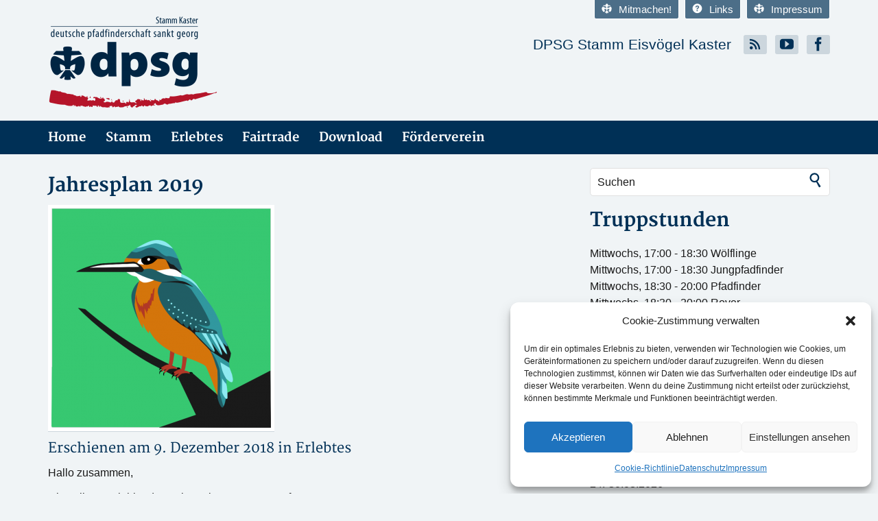

--- FILE ---
content_type: text/html; charset=UTF-8
request_url: http://dpsg-kaster.de/jahresplan-2019/
body_size: 17948
content:
<!DOCTYPE html>
<html>
	<head profile="http://gmpg.org/xfn/11"><style>img.lazy{min-height:1px}</style><link href="http://dpsg-kaster.de/wp-content/plugins/w3-total-cache/pub/js/lazyload.min.js" as="script">
		<meta http-equiv="Content-Type" content="text/html; charset=UTF-8" />
		<meta name="viewport" content="width=device-width, initial-scale=1, minimum-scale=1, maximum-scale=1, user-scalable=0" />

		<title>Jahresplan 2019 &laquo;  DPSG Kaster</title>

		<link rel="shortcut icon" href="http://dpsg-kaster.de/wp-content/themes/dpsg-wp-2.5_extern/images/favicon.ico" />
		<meta name='robots' content='max-image-preview:large' />
<script type="text/javascript">
/* <![CDATA[ */
window.koko_analytics = {"url":"http:\/\/dpsg-kaster.de\/koko-analytics-collect.php","site_url":"https:\/\/dpsg-kaster.de","post_id":2485,"path":"\/jahresplan-2019\/","method":"cookie","use_cookie":true};
/* ]]> */
</script>
<link rel='dns-prefetch' href='//secure.gravatar.com' />
<link rel='dns-prefetch' href='//stats.wp.com' />
<link rel='dns-prefetch' href='//v0.wordpress.com' />
<link rel='preconnect' href='//i0.wp.com' />
<link rel="alternate" type="application/rss+xml" title="DPSG Kaster &raquo; Feed" href="https://dpsg-kaster.de/feed/" />
<link rel="alternate" type="application/rss+xml" title="DPSG Kaster &raquo; Kommentar-Feed" href="https://dpsg-kaster.de/comments/feed/" />
<link rel="alternate" title="oEmbed (JSON)" type="application/json+oembed" href="https://dpsg-kaster.de/wp-json/oembed/1.0/embed?url=https%3A%2F%2Fdpsg-kaster.de%2Fjahresplan-2019%2F" />
<link rel="alternate" title="oEmbed (XML)" type="text/xml+oembed" href="https://dpsg-kaster.de/wp-json/oembed/1.0/embed?url=https%3A%2F%2Fdpsg-kaster.de%2Fjahresplan-2019%2F&#038;format=xml" />
<link rel="shortcut icon" href="http://dpsg-kaster.de/wp-content/themes/dpsg-wp-2.5_extern/images/favicon.ico?ver=1527853793" />
<style id='wp-img-auto-sizes-contain-inline-css' type='text/css'>
img:is([sizes=auto i],[sizes^="auto," i]){contain-intrinsic-size:3000px 1500px}
/*# sourceURL=wp-img-auto-sizes-contain-inline-css */
</style>
<link rel='stylesheet' id='style-bootstrap-css' href='http://dpsg-kaster.de/wp-content/themes/dpsg-wp-2.5_extern/css/bootstrap.min.css?ver=3.1.1' type='text/css' media='all' />
<link rel='stylesheet' id='style-icomoon-css' href='http://dpsg-kaster.de/wp-content/themes/dpsg-wp-2.5_extern/css/icomoon.css?ver=1.0.0' type='text/css' media='all' />
<link rel='stylesheet' id='jetpack_related-posts-css' href='http://dpsg-kaster.de/wp-content/plugins/jetpack/modules/related-posts/related-posts.css?ver=20240116' type='text/css' media='all' />
<style id='wp-emoji-styles-inline-css' type='text/css'>

	img.wp-smiley, img.emoji {
		display: inline !important;
		border: none !important;
		box-shadow: none !important;
		height: 1em !important;
		width: 1em !important;
		margin: 0 0.07em !important;
		vertical-align: -0.1em !important;
		background: none !important;
		padding: 0 !important;
	}
/*# sourceURL=wp-emoji-styles-inline-css */
</style>
<style id='wp-block-library-inline-css' type='text/css'>
:root{--wp-block-synced-color:#7a00df;--wp-block-synced-color--rgb:122,0,223;--wp-bound-block-color:var(--wp-block-synced-color);--wp-editor-canvas-background:#ddd;--wp-admin-theme-color:#007cba;--wp-admin-theme-color--rgb:0,124,186;--wp-admin-theme-color-darker-10:#006ba1;--wp-admin-theme-color-darker-10--rgb:0,107,160.5;--wp-admin-theme-color-darker-20:#005a87;--wp-admin-theme-color-darker-20--rgb:0,90,135;--wp-admin-border-width-focus:2px}@media (min-resolution:192dpi){:root{--wp-admin-border-width-focus:1.5px}}.wp-element-button{cursor:pointer}:root .has-very-light-gray-background-color{background-color:#eee}:root .has-very-dark-gray-background-color{background-color:#313131}:root .has-very-light-gray-color{color:#eee}:root .has-very-dark-gray-color{color:#313131}:root .has-vivid-green-cyan-to-vivid-cyan-blue-gradient-background{background:linear-gradient(135deg,#00d084,#0693e3)}:root .has-purple-crush-gradient-background{background:linear-gradient(135deg,#34e2e4,#4721fb 50%,#ab1dfe)}:root .has-hazy-dawn-gradient-background{background:linear-gradient(135deg,#faaca8,#dad0ec)}:root .has-subdued-olive-gradient-background{background:linear-gradient(135deg,#fafae1,#67a671)}:root .has-atomic-cream-gradient-background{background:linear-gradient(135deg,#fdd79a,#004a59)}:root .has-nightshade-gradient-background{background:linear-gradient(135deg,#330968,#31cdcf)}:root .has-midnight-gradient-background{background:linear-gradient(135deg,#020381,#2874fc)}:root{--wp--preset--font-size--normal:16px;--wp--preset--font-size--huge:42px}.has-regular-font-size{font-size:1em}.has-larger-font-size{font-size:2.625em}.has-normal-font-size{font-size:var(--wp--preset--font-size--normal)}.has-huge-font-size{font-size:var(--wp--preset--font-size--huge)}.has-text-align-center{text-align:center}.has-text-align-left{text-align:left}.has-text-align-right{text-align:right}.has-fit-text{white-space:nowrap!important}#end-resizable-editor-section{display:none}.aligncenter{clear:both}.items-justified-left{justify-content:flex-start}.items-justified-center{justify-content:center}.items-justified-right{justify-content:flex-end}.items-justified-space-between{justify-content:space-between}.screen-reader-text{border:0;clip-path:inset(50%);height:1px;margin:-1px;overflow:hidden;padding:0;position:absolute;width:1px;word-wrap:normal!important}.screen-reader-text:focus{background-color:#ddd;clip-path:none;color:#444;display:block;font-size:1em;height:auto;left:5px;line-height:normal;padding:15px 23px 14px;text-decoration:none;top:5px;width:auto;z-index:100000}html :where(.has-border-color){border-style:solid}html :where([style*=border-top-color]){border-top-style:solid}html :where([style*=border-right-color]){border-right-style:solid}html :where([style*=border-bottom-color]){border-bottom-style:solid}html :where([style*=border-left-color]){border-left-style:solid}html :where([style*=border-width]){border-style:solid}html :where([style*=border-top-width]){border-top-style:solid}html :where([style*=border-right-width]){border-right-style:solid}html :where([style*=border-bottom-width]){border-bottom-style:solid}html :where([style*=border-left-width]){border-left-style:solid}html :where(img[class*=wp-image-]){height:auto;max-width:100%}:where(figure){margin:0 0 1em}html :where(.is-position-sticky){--wp-admin--admin-bar--position-offset:var(--wp-admin--admin-bar--height,0px)}@media screen and (max-width:600px){html :where(.is-position-sticky){--wp-admin--admin-bar--position-offset:0px}}

/*# sourceURL=wp-block-library-inline-css */
</style><style id='wp-block-heading-inline-css' type='text/css'>
h1:where(.wp-block-heading).has-background,h2:where(.wp-block-heading).has-background,h3:where(.wp-block-heading).has-background,h4:where(.wp-block-heading).has-background,h5:where(.wp-block-heading).has-background,h6:where(.wp-block-heading).has-background{padding:1.25em 2.375em}h1.has-text-align-left[style*=writing-mode]:where([style*=vertical-lr]),h1.has-text-align-right[style*=writing-mode]:where([style*=vertical-rl]),h2.has-text-align-left[style*=writing-mode]:where([style*=vertical-lr]),h2.has-text-align-right[style*=writing-mode]:where([style*=vertical-rl]),h3.has-text-align-left[style*=writing-mode]:where([style*=vertical-lr]),h3.has-text-align-right[style*=writing-mode]:where([style*=vertical-rl]),h4.has-text-align-left[style*=writing-mode]:where([style*=vertical-lr]),h4.has-text-align-right[style*=writing-mode]:where([style*=vertical-rl]),h5.has-text-align-left[style*=writing-mode]:where([style*=vertical-lr]),h5.has-text-align-right[style*=writing-mode]:where([style*=vertical-rl]),h6.has-text-align-left[style*=writing-mode]:where([style*=vertical-lr]),h6.has-text-align-right[style*=writing-mode]:where([style*=vertical-rl]){rotate:180deg}
/*# sourceURL=http://dpsg-kaster.de/wp-includes/blocks/heading/style.min.css */
</style>
<style id='wp-block-image-inline-css' type='text/css'>
.wp-block-image>a,.wp-block-image>figure>a{display:inline-block}.wp-block-image img{box-sizing:border-box;height:auto;max-width:100%;vertical-align:bottom}@media not (prefers-reduced-motion){.wp-block-image img.hide{visibility:hidden}.wp-block-image img.show{animation:show-content-image .4s}}.wp-block-image[style*=border-radius] img,.wp-block-image[style*=border-radius]>a{border-radius:inherit}.wp-block-image.has-custom-border img{box-sizing:border-box}.wp-block-image.aligncenter{text-align:center}.wp-block-image.alignfull>a,.wp-block-image.alignwide>a{width:100%}.wp-block-image.alignfull img,.wp-block-image.alignwide img{height:auto;width:100%}.wp-block-image .aligncenter,.wp-block-image .alignleft,.wp-block-image .alignright,.wp-block-image.aligncenter,.wp-block-image.alignleft,.wp-block-image.alignright{display:table}.wp-block-image .aligncenter>figcaption,.wp-block-image .alignleft>figcaption,.wp-block-image .alignright>figcaption,.wp-block-image.aligncenter>figcaption,.wp-block-image.alignleft>figcaption,.wp-block-image.alignright>figcaption{caption-side:bottom;display:table-caption}.wp-block-image .alignleft{float:left;margin:.5em 1em .5em 0}.wp-block-image .alignright{float:right;margin:.5em 0 .5em 1em}.wp-block-image .aligncenter{margin-left:auto;margin-right:auto}.wp-block-image :where(figcaption){margin-bottom:1em;margin-top:.5em}.wp-block-image.is-style-circle-mask img{border-radius:9999px}@supports ((-webkit-mask-image:none) or (mask-image:none)) or (-webkit-mask-image:none){.wp-block-image.is-style-circle-mask img{border-radius:0;-webkit-mask-image:url('data:image/svg+xml;utf8,<svg viewBox="0 0 100 100" xmlns="http://www.w3.org/2000/svg"><circle cx="50" cy="50" r="50"/></svg>');mask-image:url('data:image/svg+xml;utf8,<svg viewBox="0 0 100 100" xmlns="http://www.w3.org/2000/svg"><circle cx="50" cy="50" r="50"/></svg>');mask-mode:alpha;-webkit-mask-position:center;mask-position:center;-webkit-mask-repeat:no-repeat;mask-repeat:no-repeat;-webkit-mask-size:contain;mask-size:contain}}:root :where(.wp-block-image.is-style-rounded img,.wp-block-image .is-style-rounded img){border-radius:9999px}.wp-block-image figure{margin:0}.wp-lightbox-container{display:flex;flex-direction:column;position:relative}.wp-lightbox-container img{cursor:zoom-in}.wp-lightbox-container img:hover+button{opacity:1}.wp-lightbox-container button{align-items:center;backdrop-filter:blur(16px) saturate(180%);background-color:#5a5a5a40;border:none;border-radius:4px;cursor:zoom-in;display:flex;height:20px;justify-content:center;opacity:0;padding:0;position:absolute;right:16px;text-align:center;top:16px;width:20px;z-index:100}@media not (prefers-reduced-motion){.wp-lightbox-container button{transition:opacity .2s ease}}.wp-lightbox-container button:focus-visible{outline:3px auto #5a5a5a40;outline:3px auto -webkit-focus-ring-color;outline-offset:3px}.wp-lightbox-container button:hover{cursor:pointer;opacity:1}.wp-lightbox-container button:focus{opacity:1}.wp-lightbox-container button:focus,.wp-lightbox-container button:hover,.wp-lightbox-container button:not(:hover):not(:active):not(.has-background){background-color:#5a5a5a40;border:none}.wp-lightbox-overlay{box-sizing:border-box;cursor:zoom-out;height:100vh;left:0;overflow:hidden;position:fixed;top:0;visibility:hidden;width:100%;z-index:100000}.wp-lightbox-overlay .close-button{align-items:center;cursor:pointer;display:flex;justify-content:center;min-height:40px;min-width:40px;padding:0;position:absolute;right:calc(env(safe-area-inset-right) + 16px);top:calc(env(safe-area-inset-top) + 16px);z-index:5000000}.wp-lightbox-overlay .close-button:focus,.wp-lightbox-overlay .close-button:hover,.wp-lightbox-overlay .close-button:not(:hover):not(:active):not(.has-background){background:none;border:none}.wp-lightbox-overlay .lightbox-image-container{height:var(--wp--lightbox-container-height);left:50%;overflow:hidden;position:absolute;top:50%;transform:translate(-50%,-50%);transform-origin:top left;width:var(--wp--lightbox-container-width);z-index:9999999999}.wp-lightbox-overlay .wp-block-image{align-items:center;box-sizing:border-box;display:flex;height:100%;justify-content:center;margin:0;position:relative;transform-origin:0 0;width:100%;z-index:3000000}.wp-lightbox-overlay .wp-block-image img{height:var(--wp--lightbox-image-height);min-height:var(--wp--lightbox-image-height);min-width:var(--wp--lightbox-image-width);width:var(--wp--lightbox-image-width)}.wp-lightbox-overlay .wp-block-image figcaption{display:none}.wp-lightbox-overlay button{background:none;border:none}.wp-lightbox-overlay .scrim{background-color:#fff;height:100%;opacity:.9;position:absolute;width:100%;z-index:2000000}.wp-lightbox-overlay.active{visibility:visible}@media not (prefers-reduced-motion){.wp-lightbox-overlay.active{animation:turn-on-visibility .25s both}.wp-lightbox-overlay.active img{animation:turn-on-visibility .35s both}.wp-lightbox-overlay.show-closing-animation:not(.active){animation:turn-off-visibility .35s both}.wp-lightbox-overlay.show-closing-animation:not(.active) img{animation:turn-off-visibility .25s both}.wp-lightbox-overlay.zoom.active{animation:none;opacity:1;visibility:visible}.wp-lightbox-overlay.zoom.active .lightbox-image-container{animation:lightbox-zoom-in .4s}.wp-lightbox-overlay.zoom.active .lightbox-image-container img{animation:none}.wp-lightbox-overlay.zoom.active .scrim{animation:turn-on-visibility .4s forwards}.wp-lightbox-overlay.zoom.show-closing-animation:not(.active){animation:none}.wp-lightbox-overlay.zoom.show-closing-animation:not(.active) .lightbox-image-container{animation:lightbox-zoom-out .4s}.wp-lightbox-overlay.zoom.show-closing-animation:not(.active) .lightbox-image-container img{animation:none}.wp-lightbox-overlay.zoom.show-closing-animation:not(.active) .scrim{animation:turn-off-visibility .4s forwards}}@keyframes show-content-image{0%{visibility:hidden}99%{visibility:hidden}to{visibility:visible}}@keyframes turn-on-visibility{0%{opacity:0}to{opacity:1}}@keyframes turn-off-visibility{0%{opacity:1;visibility:visible}99%{opacity:0;visibility:visible}to{opacity:0;visibility:hidden}}@keyframes lightbox-zoom-in{0%{transform:translate(calc((-100vw + var(--wp--lightbox-scrollbar-width))/2 + var(--wp--lightbox-initial-left-position)),calc(-50vh + var(--wp--lightbox-initial-top-position))) scale(var(--wp--lightbox-scale))}to{transform:translate(-50%,-50%) scale(1)}}@keyframes lightbox-zoom-out{0%{transform:translate(-50%,-50%) scale(1);visibility:visible}99%{visibility:visible}to{transform:translate(calc((-100vw + var(--wp--lightbox-scrollbar-width))/2 + var(--wp--lightbox-initial-left-position)),calc(-50vh + var(--wp--lightbox-initial-top-position))) scale(var(--wp--lightbox-scale));visibility:hidden}}
/*# sourceURL=http://dpsg-kaster.de/wp-includes/blocks/image/style.min.css */
</style>
<style id='wp-block-list-inline-css' type='text/css'>
ol,ul{box-sizing:border-box}:root :where(.wp-block-list.has-background){padding:1.25em 2.375em}
/*# sourceURL=http://dpsg-kaster.de/wp-includes/blocks/list/style.min.css */
</style>
<style id='wp-block-paragraph-inline-css' type='text/css'>
.is-small-text{font-size:.875em}.is-regular-text{font-size:1em}.is-large-text{font-size:2.25em}.is-larger-text{font-size:3em}.has-drop-cap:not(:focus):first-letter{float:left;font-size:8.4em;font-style:normal;font-weight:100;line-height:.68;margin:.05em .1em 0 0;text-transform:uppercase}body.rtl .has-drop-cap:not(:focus):first-letter{float:none;margin-left:.1em}p.has-drop-cap.has-background{overflow:hidden}:root :where(p.has-background){padding:1.25em 2.375em}:where(p.has-text-color:not(.has-link-color)) a{color:inherit}p.has-text-align-left[style*="writing-mode:vertical-lr"],p.has-text-align-right[style*="writing-mode:vertical-rl"]{rotate:180deg}
/*# sourceURL=http://dpsg-kaster.de/wp-includes/blocks/paragraph/style.min.css */
</style>
<style id='global-styles-inline-css' type='text/css'>
:root{--wp--preset--aspect-ratio--square: 1;--wp--preset--aspect-ratio--4-3: 4/3;--wp--preset--aspect-ratio--3-4: 3/4;--wp--preset--aspect-ratio--3-2: 3/2;--wp--preset--aspect-ratio--2-3: 2/3;--wp--preset--aspect-ratio--16-9: 16/9;--wp--preset--aspect-ratio--9-16: 9/16;--wp--preset--color--black: #000000;--wp--preset--color--cyan-bluish-gray: #abb8c3;--wp--preset--color--white: #ffffff;--wp--preset--color--pale-pink: #f78da7;--wp--preset--color--vivid-red: #cf2e2e;--wp--preset--color--luminous-vivid-orange: #ff6900;--wp--preset--color--luminous-vivid-amber: #fcb900;--wp--preset--color--light-green-cyan: #7bdcb5;--wp--preset--color--vivid-green-cyan: #00d084;--wp--preset--color--pale-cyan-blue: #8ed1fc;--wp--preset--color--vivid-cyan-blue: #0693e3;--wp--preset--color--vivid-purple: #9b51e0;--wp--preset--gradient--vivid-cyan-blue-to-vivid-purple: linear-gradient(135deg,rgb(6,147,227) 0%,rgb(155,81,224) 100%);--wp--preset--gradient--light-green-cyan-to-vivid-green-cyan: linear-gradient(135deg,rgb(122,220,180) 0%,rgb(0,208,130) 100%);--wp--preset--gradient--luminous-vivid-amber-to-luminous-vivid-orange: linear-gradient(135deg,rgb(252,185,0) 0%,rgb(255,105,0) 100%);--wp--preset--gradient--luminous-vivid-orange-to-vivid-red: linear-gradient(135deg,rgb(255,105,0) 0%,rgb(207,46,46) 100%);--wp--preset--gradient--very-light-gray-to-cyan-bluish-gray: linear-gradient(135deg,rgb(238,238,238) 0%,rgb(169,184,195) 100%);--wp--preset--gradient--cool-to-warm-spectrum: linear-gradient(135deg,rgb(74,234,220) 0%,rgb(151,120,209) 20%,rgb(207,42,186) 40%,rgb(238,44,130) 60%,rgb(251,105,98) 80%,rgb(254,248,76) 100%);--wp--preset--gradient--blush-light-purple: linear-gradient(135deg,rgb(255,206,236) 0%,rgb(152,150,240) 100%);--wp--preset--gradient--blush-bordeaux: linear-gradient(135deg,rgb(254,205,165) 0%,rgb(254,45,45) 50%,rgb(107,0,62) 100%);--wp--preset--gradient--luminous-dusk: linear-gradient(135deg,rgb(255,203,112) 0%,rgb(199,81,192) 50%,rgb(65,88,208) 100%);--wp--preset--gradient--pale-ocean: linear-gradient(135deg,rgb(255,245,203) 0%,rgb(182,227,212) 50%,rgb(51,167,181) 100%);--wp--preset--gradient--electric-grass: linear-gradient(135deg,rgb(202,248,128) 0%,rgb(113,206,126) 100%);--wp--preset--gradient--midnight: linear-gradient(135deg,rgb(2,3,129) 0%,rgb(40,116,252) 100%);--wp--preset--font-size--small: 13px;--wp--preset--font-size--medium: 20px;--wp--preset--font-size--large: 36px;--wp--preset--font-size--x-large: 42px;--wp--preset--spacing--20: 0.44rem;--wp--preset--spacing--30: 0.67rem;--wp--preset--spacing--40: 1rem;--wp--preset--spacing--50: 1.5rem;--wp--preset--spacing--60: 2.25rem;--wp--preset--spacing--70: 3.38rem;--wp--preset--spacing--80: 5.06rem;--wp--preset--shadow--natural: 6px 6px 9px rgba(0, 0, 0, 0.2);--wp--preset--shadow--deep: 12px 12px 50px rgba(0, 0, 0, 0.4);--wp--preset--shadow--sharp: 6px 6px 0px rgba(0, 0, 0, 0.2);--wp--preset--shadow--outlined: 6px 6px 0px -3px rgb(255, 255, 255), 6px 6px rgb(0, 0, 0);--wp--preset--shadow--crisp: 6px 6px 0px rgb(0, 0, 0);}:where(.is-layout-flex){gap: 0.5em;}:where(.is-layout-grid){gap: 0.5em;}body .is-layout-flex{display: flex;}.is-layout-flex{flex-wrap: wrap;align-items: center;}.is-layout-flex > :is(*, div){margin: 0;}body .is-layout-grid{display: grid;}.is-layout-grid > :is(*, div){margin: 0;}:where(.wp-block-columns.is-layout-flex){gap: 2em;}:where(.wp-block-columns.is-layout-grid){gap: 2em;}:where(.wp-block-post-template.is-layout-flex){gap: 1.25em;}:where(.wp-block-post-template.is-layout-grid){gap: 1.25em;}.has-black-color{color: var(--wp--preset--color--black) !important;}.has-cyan-bluish-gray-color{color: var(--wp--preset--color--cyan-bluish-gray) !important;}.has-white-color{color: var(--wp--preset--color--white) !important;}.has-pale-pink-color{color: var(--wp--preset--color--pale-pink) !important;}.has-vivid-red-color{color: var(--wp--preset--color--vivid-red) !important;}.has-luminous-vivid-orange-color{color: var(--wp--preset--color--luminous-vivid-orange) !important;}.has-luminous-vivid-amber-color{color: var(--wp--preset--color--luminous-vivid-amber) !important;}.has-light-green-cyan-color{color: var(--wp--preset--color--light-green-cyan) !important;}.has-vivid-green-cyan-color{color: var(--wp--preset--color--vivid-green-cyan) !important;}.has-pale-cyan-blue-color{color: var(--wp--preset--color--pale-cyan-blue) !important;}.has-vivid-cyan-blue-color{color: var(--wp--preset--color--vivid-cyan-blue) !important;}.has-vivid-purple-color{color: var(--wp--preset--color--vivid-purple) !important;}.has-black-background-color{background-color: var(--wp--preset--color--black) !important;}.has-cyan-bluish-gray-background-color{background-color: var(--wp--preset--color--cyan-bluish-gray) !important;}.has-white-background-color{background-color: var(--wp--preset--color--white) !important;}.has-pale-pink-background-color{background-color: var(--wp--preset--color--pale-pink) !important;}.has-vivid-red-background-color{background-color: var(--wp--preset--color--vivid-red) !important;}.has-luminous-vivid-orange-background-color{background-color: var(--wp--preset--color--luminous-vivid-orange) !important;}.has-luminous-vivid-amber-background-color{background-color: var(--wp--preset--color--luminous-vivid-amber) !important;}.has-light-green-cyan-background-color{background-color: var(--wp--preset--color--light-green-cyan) !important;}.has-vivid-green-cyan-background-color{background-color: var(--wp--preset--color--vivid-green-cyan) !important;}.has-pale-cyan-blue-background-color{background-color: var(--wp--preset--color--pale-cyan-blue) !important;}.has-vivid-cyan-blue-background-color{background-color: var(--wp--preset--color--vivid-cyan-blue) !important;}.has-vivid-purple-background-color{background-color: var(--wp--preset--color--vivid-purple) !important;}.has-black-border-color{border-color: var(--wp--preset--color--black) !important;}.has-cyan-bluish-gray-border-color{border-color: var(--wp--preset--color--cyan-bluish-gray) !important;}.has-white-border-color{border-color: var(--wp--preset--color--white) !important;}.has-pale-pink-border-color{border-color: var(--wp--preset--color--pale-pink) !important;}.has-vivid-red-border-color{border-color: var(--wp--preset--color--vivid-red) !important;}.has-luminous-vivid-orange-border-color{border-color: var(--wp--preset--color--luminous-vivid-orange) !important;}.has-luminous-vivid-amber-border-color{border-color: var(--wp--preset--color--luminous-vivid-amber) !important;}.has-light-green-cyan-border-color{border-color: var(--wp--preset--color--light-green-cyan) !important;}.has-vivid-green-cyan-border-color{border-color: var(--wp--preset--color--vivid-green-cyan) !important;}.has-pale-cyan-blue-border-color{border-color: var(--wp--preset--color--pale-cyan-blue) !important;}.has-vivid-cyan-blue-border-color{border-color: var(--wp--preset--color--vivid-cyan-blue) !important;}.has-vivid-purple-border-color{border-color: var(--wp--preset--color--vivid-purple) !important;}.has-vivid-cyan-blue-to-vivid-purple-gradient-background{background: var(--wp--preset--gradient--vivid-cyan-blue-to-vivid-purple) !important;}.has-light-green-cyan-to-vivid-green-cyan-gradient-background{background: var(--wp--preset--gradient--light-green-cyan-to-vivid-green-cyan) !important;}.has-luminous-vivid-amber-to-luminous-vivid-orange-gradient-background{background: var(--wp--preset--gradient--luminous-vivid-amber-to-luminous-vivid-orange) !important;}.has-luminous-vivid-orange-to-vivid-red-gradient-background{background: var(--wp--preset--gradient--luminous-vivid-orange-to-vivid-red) !important;}.has-very-light-gray-to-cyan-bluish-gray-gradient-background{background: var(--wp--preset--gradient--very-light-gray-to-cyan-bluish-gray) !important;}.has-cool-to-warm-spectrum-gradient-background{background: var(--wp--preset--gradient--cool-to-warm-spectrum) !important;}.has-blush-light-purple-gradient-background{background: var(--wp--preset--gradient--blush-light-purple) !important;}.has-blush-bordeaux-gradient-background{background: var(--wp--preset--gradient--blush-bordeaux) !important;}.has-luminous-dusk-gradient-background{background: var(--wp--preset--gradient--luminous-dusk) !important;}.has-pale-ocean-gradient-background{background: var(--wp--preset--gradient--pale-ocean) !important;}.has-electric-grass-gradient-background{background: var(--wp--preset--gradient--electric-grass) !important;}.has-midnight-gradient-background{background: var(--wp--preset--gradient--midnight) !important;}.has-small-font-size{font-size: var(--wp--preset--font-size--small) !important;}.has-medium-font-size{font-size: var(--wp--preset--font-size--medium) !important;}.has-large-font-size{font-size: var(--wp--preset--font-size--large) !important;}.has-x-large-font-size{font-size: var(--wp--preset--font-size--x-large) !important;}
/*# sourceURL=global-styles-inline-css */
</style>

<style id='classic-theme-styles-inline-css' type='text/css'>
/*! This file is auto-generated */
.wp-block-button__link{color:#fff;background-color:#32373c;border-radius:9999px;box-shadow:none;text-decoration:none;padding:calc(.667em + 2px) calc(1.333em + 2px);font-size:1.125em}.wp-block-file__button{background:#32373c;color:#fff;text-decoration:none}
/*# sourceURL=/wp-includes/css/classic-themes.min.css */
</style>
<link rel='stylesheet' id='contact-form-7-css' href='http://dpsg-kaster.de/wp-content/plugins/contact-form-7/includes/css/styles.css?ver=6.1.4' type='text/css' media='all' />
<link rel='stylesheet' id='responsive-lightbox-nivo_lightbox-css-css' href='http://dpsg-kaster.de/wp-content/plugins/responsive-lightbox-lite/assets/nivo-lightbox/nivo-lightbox.css?ver=6.9' type='text/css' media='all' />
<link rel='stylesheet' id='responsive-lightbox-nivo_lightbox-css-d-css' href='http://dpsg-kaster.de/wp-content/plugins/responsive-lightbox-lite/assets/nivo-lightbox/themes/default/default.css?ver=6.9' type='text/css' media='all' />
<link rel='stylesheet' id='cmplz-general-css' href='http://dpsg-kaster.de/wp-content/plugins/complianz-gdpr/assets/css/cookieblocker.min.css?ver=1766191761' type='text/css' media='all' />
<script type="text/javascript" src="http://dpsg-kaster.de/wp-includes/js/jquery/jquery.min.js?ver=3.7.1" id="jquery-core-js"></script>
<script type="text/javascript" src="http://dpsg-kaster.de/wp-includes/js/jquery/jquery-migrate.min.js?ver=3.4.1" id="jquery-migrate-js"></script>
<script type="text/javascript" src="http://dpsg-kaster.de/wp-content/themes/dpsg-wp-2.5_extern/js/modernizr.js?ver=2.7.1" id="modernizr-js"></script>
<script type="text/javascript" src="http://dpsg-kaster.de/wp-content/themes/dpsg-wp-2.5_extern/js/bootstrap.min.js?ver=3.1.1" id="bootstrap-js"></script>
<script type="text/javascript" src="http://dpsg-kaster.de/wp-content/themes/dpsg-wp-2.5_extern/js/functions.js?ver=1.0.1" id="theme-functions-js"></script>
<script type="text/javascript" id="jetpack_related-posts-js-extra">
/* <![CDATA[ */
var related_posts_js_options = {"post_heading":"h4"};
//# sourceURL=jetpack_related-posts-js-extra
/* ]]> */
</script>
<script type="text/javascript" src="http://dpsg-kaster.de/wp-content/plugins/jetpack/_inc/build/related-posts/related-posts.min.js?ver=20240116" id="jetpack_related-posts-js"></script>
<script type="text/javascript" src="http://dpsg-kaster.de/wp-content/plugins/responsive-lightbox-lite/assets/nivo-lightbox/nivo-lightbox.min.js?ver=6.9" id="responsive-lightbox-nivo_lightbox-js"></script>
<script type="text/javascript" id="responsive-lightbox-lite-script-js-extra">
/* <![CDATA[ */
var rllArgs = {"script":"nivo_lightbox","selector":"lightbox","custom_events":""};
//# sourceURL=responsive-lightbox-lite-script-js-extra
/* ]]> */
</script>
<script type="text/javascript" src="http://dpsg-kaster.de/wp-content/plugins/responsive-lightbox-lite/assets/inc/script.js?ver=6.9" id="responsive-lightbox-lite-script-js"></script>
<link rel="https://api.w.org/" href="https://dpsg-kaster.de/wp-json/" /><link rel="alternate" title="JSON" type="application/json" href="https://dpsg-kaster.de/wp-json/wp/v2/posts/2485" /><link rel="EditURI" type="application/rsd+xml" title="RSD" href="https://dpsg-kaster.de/xmlrpc.php?rsd" />
<meta name="generator" content="WordPress 6.9" />
<link rel="canonical" href="https://dpsg-kaster.de/jahresplan-2019/" />
<link rel='shortlink' href='https://wp.me/p88ock-E5' />
<link type="text/css" rel="stylesheet" href="http://dpsg-kaster.de/wp-content/plugins/posts-for-page/pfp.css" />
	<style>img#wpstats{display:none}</style>
					<style>.cmplz-hidden {
					display: none !important;
				}</style>
<!-- Jetpack Open Graph Tags -->
<meta property="og:type" content="article" />
<meta property="og:title" content="Jahresplan 2019" />
<meta property="og:url" content="https://dpsg-kaster.de/jahresplan-2019/" />
<meta property="og:description" content="Hallo zusammen, wir stellen euch hier den Jahresplan 2019 zur Verfügung. Druckt ihn euch aus und hängt ihn an euer Schwarzes Brett oder Kühlschrank. Jahresplanung2019 &nbsp; MS" />
<meta property="article:published_time" content="2018-12-09T11:56:39+00:00" />
<meta property="article:modified_time" content="2023-11-21T14:59:46+00:00" />
<meta property="og:site_name" content="DPSG Kaster" />
<meta property="og:image" content="https://i0.wp.com/dpsg-kaster.de/wp-content/uploads/2018/07/Eisvogel_03-e1532329404720.png?fit=320%2C320&#038;ssl=1" />
<meta property="og:image:width" content="320" />
<meta property="og:image:height" content="320" />
<meta property="og:image:alt" content="" />
<meta property="og:locale" content="de_DE" />
<meta name="twitter:text:title" content="Jahresplan 2019" />
<meta name="twitter:image" content="https://i0.wp.com/dpsg-kaster.de/wp-content/uploads/2018/07/Eisvogel_03-e1532329404720.png?fit=320%2C320&#038;ssl=1&#038;w=640" />
<meta name="twitter:card" content="summary_large_image" />

<!-- End Jetpack Open Graph Tags -->
<link rel="icon" href="https://i0.wp.com/dpsg-kaster.de/wp-content/uploads/2016/07/20160608_Stammesabzeichen03_120.png?fit=32%2C32&#038;ssl=1" sizes="32x32" />
<link rel="icon" href="https://i0.wp.com/dpsg-kaster.de/wp-content/uploads/2016/07/20160608_Stammesabzeichen03_120.png?fit=192%2C192&#038;ssl=1" sizes="192x192" />
<link rel="apple-touch-icon" href="https://i0.wp.com/dpsg-kaster.de/wp-content/uploads/2016/07/20160608_Stammesabzeichen03_120.png?fit=180%2C180&#038;ssl=1" />
<meta name="msapplication-TileImage" content="https://i0.wp.com/dpsg-kaster.de/wp-content/uploads/2016/07/20160608_Stammesabzeichen03_120.png?fit=270%2C270&#038;ssl=1" />
		<style type="text/css" id="wp-custom-css">
			.post .author-post {
    display: none;
}		</style>
				<link rel="stylesheet" href="http://dpsg-kaster.de/wp-content/themes/dpsg-wp-2.5_extern/style.css" type="text/css" media="screen" />
		<link rel="pingback" href="http://dpsg-kaster.de/xmlrpc.php" />

		
		<link rel="stylesheet/less" href="http://dpsg-kaster.de/wp-content/themes/dpsg-wp-2.5_extern/css/style.less" type="text/css" media="screen, print" />
		<script src="http://dpsg-kaster.de/wp-content/themes/dpsg-wp-2.5_extern/js/less-1.6.3.min.js"></script>

	</head>
	<body data-cmplz=1 class="wp-singular post-template-default single single-post postid-2485 single-format-standard wp-theme-dpsg-wp-25_extern">
		<div class="wrapper">
			<header class="site-header">
				<div class="container">
					<div class="row">
						<div class="col-xs-6 col-lg-4">
							<h1 id="logo">
								<a href="https://dpsg-kaster.de/" title="DPSG Kaster"><img class="lazy" src="data:image/svg+xml,%3Csvg%20xmlns='http://www.w3.org/2000/svg'%20viewBox='0%200%201%201'%3E%3C/svg%3E" data-src="http://dpsg-kaster.de/wp-content/themes/dpsg-wp-2.5_extern/images/logo.png" alt="Stamm Eisvoegel Kaster" /></a>
							</h1><!-- /#logo -->
						</div><!-- /.col-xs-12 -->

						<div class="col-xs-12 col-sm-6 col-lg-8">
							<nav class="nav-utils cf">
								<ul>
																			<li><a href="https://dpsg-kaster.de/?page_id=2614" target="_self"><i class="icon-dpsg"></i>Mitmachen!</a></li>
																			<li><a href="http://dpsg-kaster.de/?page_id=98" target="_self"><i class="icon-help"></i>Links</a></li>
																			<li><a href="http://dpsg-kaster.de/?page_id=13" target="_self"><i class="icon-dpsg"></i>Impressum</a></li>
																	</ul>
							</nav><!-- /.utils -->

							<nav class="nav-social cf">
								<ul>
											<li><a href="https://www.instagram.com/dpsgkaster/" target="_blank"><i class="icon-rss"></i></a></li>
			<li><a href="https://www.youtube.com/channel/UCDB4rSNxTjgh0oo2pe1q7IA/featured" target="_blank"><i class="icon-youtube"></i></a></li>
			<li><a href="http://www.facebook.com/dpsgkaster/" target="_blank"><i class="icon-facebook"></i></a></li>
									</ul>
																	<h3><a href="http://dpsg-kaster.de" target="_self">DPSG Stamm Eisvögel Kaster</a></h3>
															</nav><!-- /.socials -->
						</div><!-- /.col-xs-6 -->
					</div><!-- /.row -->
				</div><!-- /.container -->
			</header><!-- /.site-header -->

			<nav class="nav">
				<div class="container">
					<a href="#" class="trigger">
						Navigation
						<small>
							<span></span>
							<span></span>
							<span></span>
						</small>
					</a>

					<div class="bar-nav">
						<ul id="menu-menu-main" class=""><li id="menu-item-1771" class="menu-item menu-item-type-custom menu-item-object-custom menu-item-has-children menu-item-1771"><a href="http://dpsg-kaster.de">Home</a>
<ul class="sub-menu">
	<li id="menu-item-1772" class="menu-item menu-item-type-post_type menu-item-object-page menu-item-1772"><a href="https://dpsg-kaster.de/ueber-uns/">Über uns</a></li>
	<li id="menu-item-2633" class="menu-item menu-item-type-post_type menu-item-object-page menu-item-2633"><a href="https://dpsg-kaster.de/interesse/">Mitmachen</a></li>
	<li id="menu-item-1773" class="menu-item menu-item-type-post_type menu-item-object-page menu-item-1773"><a href="https://dpsg-kaster.de/pfadfinderbewegung/">Pfadfinderbewegung</a></li>
	<li id="menu-item-1774" class="menu-item menu-item-type-post_type menu-item-object-page menu-item-1774"><a href="https://dpsg-kaster.de/pfadfinderplatz/">Pfadfinderplatz</a></li>
	<li id="menu-item-1775" class="menu-item menu-item-type-post_type menu-item-object-page menu-item-1775"><a href="https://dpsg-kaster.de/wappen/">Wappen</a></li>
	<li id="menu-item-1776" class="menu-item menu-item-type-post_type menu-item-object-post menu-item-1776"><a href="https://dpsg-kaster.de/aktionsaufnaeher/">Aktionsaufnäher</a></li>
	<li id="menu-item-3966" class="menu-item menu-item-type-post_type menu-item-object-page menu-item-3966"><a href="https://dpsg-kaster.de/kluft/">Unsere Kluft</a></li>
	<li id="menu-item-3922" class="menu-item menu-item-type-post_type menu-item-object-page menu-item-3922"><a href="https://dpsg-kaster.de/termine/">Termine</a></li>
</ul>
</li>
<li id="menu-item-1779" class="menu-item menu-item-type-taxonomy menu-item-object-category menu-item-has-children menu-item-1779"><a href="https://dpsg-kaster.de/category/stamm/">Stamm</a>
<ul class="sub-menu">
	<li id="menu-item-1780" class="menu-item menu-item-type-post_type menu-item-object-page menu-item-1780"><a href="https://dpsg-kaster.de/uebersicht/">Übersicht</a></li>
	<li id="menu-item-2333" class="menu-item menu-item-type-post_type menu-item-object-page menu-item-2333"><a href="https://dpsg-kaster.de/institutionelles-schutzkonzept/">Gewaltschutzkonzept (Institutionelles Schutzkonzept)</a></li>
	<li id="menu-item-1781" class="menu-item menu-item-type-post_type menu-item-object-page menu-item-1781"><a href="https://dpsg-kaster.de/vorstand/">Vorstand</a></li>
	<li id="menu-item-1782" class="menu-item menu-item-type-post_type menu-item-object-page menu-item-1782"><a href="https://dpsg-kaster.de/leiter/">Leiter</a></li>
	<li id="menu-item-1783" class="menu-item menu-item-type-post_type menu-item-object-page menu-item-1783"><a href="https://dpsg-kaster.de/rover/">Rover</a></li>
	<li id="menu-item-1784" class="menu-item menu-item-type-post_type menu-item-object-page menu-item-1784"><a href="https://dpsg-kaster.de/pfadfinder/">Pfadfinder</a></li>
	<li id="menu-item-1785" class="menu-item menu-item-type-post_type menu-item-object-page menu-item-1785"><a href="https://dpsg-kaster.de/jungpfadfinder/">Jungpfadfinder</a></li>
	<li id="menu-item-1786" class="menu-item menu-item-type-post_type menu-item-object-page menu-item-1786"><a href="https://dpsg-kaster.de/woelflinge/">Wölflinge</a></li>
	<li id="menu-item-1787" class="menu-item menu-item-type-post_type menu-item-object-page menu-item-1787"><a href="https://dpsg-kaster.de/biber/">Biber</a></li>
	<li id="menu-item-2123" class="menu-item menu-item-type-post_type menu-item-object-page menu-item-2123"><a href="https://dpsg-kaster.de/sippen/">Sippen</a></li>
</ul>
</li>
<li id="menu-item-1788" class="menu-item menu-item-type-taxonomy menu-item-object-category current-post-ancestor current-menu-parent current-post-parent menu-item-1788"><a href="https://dpsg-kaster.de/category/erlebtes/">Erlebtes</a></li>
<li id="menu-item-2957" class="menu-item menu-item-type-taxonomy menu-item-object-category menu-item-2957"><a href="https://dpsg-kaster.de/category/fairtrade-2/">Fairtrade</a></li>
<li id="menu-item-1790" class="menu-item menu-item-type-post_type menu-item-object-page menu-item-has-children menu-item-1790"><a href="https://dpsg-kaster.de/dokumente/">Download</a>
<ul class="sub-menu">
	<li id="menu-item-1791" class="menu-item menu-item-type-post_type menu-item-object-page menu-item-1791"><a href="https://dpsg-kaster.de/dokumente-fuer-mitglieder/dokumente-fuer-leiter/">Dokumente für Leiter</a></li>
	<li id="menu-item-1792" class="menu-item menu-item-type-post_type menu-item-object-page menu-item-1792"><a href="https://dpsg-kaster.de/dokumente-fuer-mitglieder/">Dokumente für Mitglieder</a></li>
</ul>
</li>
<li id="menu-item-4207" class="menu-item menu-item-type-custom menu-item-object-custom menu-item-4207"><a href="https://www.dpsg-kaster.de/foerderverein">Förderverein</a></li>
</ul>						
					</div><!-- /.navbar -->
				</div><!-- /.container -->
			</nav><!-- /.nav -->

			<div class="container main">			<div class="row">
				<div class="content col-xs-12 col-sm-6 col-lg-8">
					<article class="post">
						<h2>Jahresplan 2019</h2>							<p><img src="data:image/svg+xml,%3Csvg%20xmlns='http://www.w3.org/2000/svg'%20viewBox='0%200%201%201'%3E%3C/svg%3E" data-src="https://i0.wp.com/dpsg-kaster.de/wp-content/uploads/2018/07/Eisvogel_03-e1532329404720.png?fit=750%2C749&ssl=1" alt="" class="featured-image lazy" /></p>
																		<h3>Erschienen am 9. Dezember 2018 in <a href="https://dpsg-kaster.de/category/erlebtes/">Erlebtes</a> </h3>
						
						<div class="author-post" style="min-height: 112px;">
														<a href="" class="avatar">
								<img alt='' src="data:image/svg+xml,%3Csvg%20xmlns='http://www.w3.org/2000/svg'%20viewBox='0%200%2083%2083'%3E%3C/svg%3E" data-src='https://secure.gravatar.com/avatar/22604eeebda333d1985a7a0d76015925154cd197aeb8bdcb4aaa6607313b39bc?s=83&#038;d=mm&#038;r=g' data-srcset='https://secure.gravatar.com/avatar/22604eeebda333d1985a7a0d76015925154cd197aeb8bdcb4aaa6607313b39bc?s=166&#038;d=mm&#038;r=g 2x' class='avatar avatar-83 photo lazy' height='83' width='83' decoding='async'/>							</a>
							<h4><span class="socials">
																	</span>
								Marcus Schulte							</h4>
														<div class="cl">&nbsp;</div>
						</div><!-- /.author-post -->
						<div class="entry">
							<p>Hallo zusammen,</p>
<p>wir stellen euch hier den Jahresplan 2019 zur Verfügung.</p>
<p>Druckt ihn euch aus und hängt ihn an euer Schwarzes Brett oder Kühlschrank.</p>
<p><a href="https://dpsg-kaster.de/wp-content/uploads/2018/12/Jahresplanung2019.pdf">Jahresplanung2019</a></p>
<p>&nbsp;</p>
<h6>MS</h6>

<div id='jp-relatedposts' class='jp-relatedposts' >
	<h3 class="jp-relatedposts-headline"><em>Ähnliche Beiträge</em></h3>
</div>								</div>
																		<section id="comments" class="comments">
													<p class="nocomments">Comments are closed.</p>
										</section>
					</article><!-- /.post -->
				</div><!-- /.col-xs-6 -->
				<aside id="sidebar" class="col-xs-6 col-lg-4">
	<ul>
		<li id="dpsg_search" class="widget dpsg_widget_search"><div class='widget widget-search'><form action="https://dpsg-kaster.de" method="get" class="searchform">
	<div>
		<label class="screen-reader-text" for="s">Suche:</label> 
		<input type="text" value="Suchen" onfocus="if(this.value == this.defaultValue) this.value = '';" onblur="if(!this.value) this.value = this.defaultValue;" name="s" /> 
		<input type="submit" class="searchsubmit" value="Suchen" />
	</div> 
</form></div></li><li id="block-7" class="widget widget_block">
<h2 class="wp-block-heading">Truppstunden</h2>
</li><li id="block-8" class="widget widget_block">
<ul class="wp-block-list">
<li>Mittwochs, 17:00 - 18:30 Wölflinge</li>



<li>Mittwochs, 17:00 - 18:30 Jungpfadfinder</li>



<li>Mittwochs, 18:30 - 20:00 Pfadfinder</li>



<li>Mittwochs, 18:30 - 20:00 Rover</li>



<li>Donnerstags, 16:00 - 17:00 Biber</li>
</ul>
</li><li id="block-14" class="widget widget_block">
<h2 class="wp-block-heading">Lager</h2>
</li><li id="block-15" class="widget widget_block">
<ul class="wp-block-list">
<li><strong>Feuer Frei! 2026 in Bedburg</strong><br>Stufenlager Pfadi/Rover<br>30.04.-03.05.2026<br></li>



<li><strong>Pfingstlager 2026 in Westernohe</strong><br>22.-25.05.2026<br></li>



<li><strong>Sommerlager 2026 in Fliegeneichen</strong><br>24.-30.08.2026<br></li>



<li><strong>Herbstlager 2026 in Ettelscheid</strong><br>16.-19.10.2026<br></li>



<li><strong>Pfingstlager 2027:</strong> 14.-17.05.2027</li>



<li><strong>Herbstlager 2027:</strong> 22.-25.10.2027</li>
</ul>
</li><li id="block-5" class="widget widget_block">
<h2 class="wp-block-heading">Termine</h2>
</li><li id="block-10" class="widget widget_block"><iframe src="https://calendar.google.com/calendar/embed?height=600&wkst=2&ctz=Europe%2FBerlin&showPrint=0&mode=AGENDA&showTitle=0&showTabs=0&showTz=0&showDate=0&showNav=0&src=NzViNTY1MjZkNjEyNzVhZWYxODM3ZTY3ZGRmY2YwM2ZmZmRlYTk4OGUyNWFkMjk2YmI0Zjk5NzM3NjEyZTk5ZEBncm91cC5jYWxlbmRhci5nb29nbGUuY29t&color=%23F4511E" style="border-width:0" width="350" height="600" frameborder="0" scrolling="no"></iframe></li><li id="block-13" class="widget widget_block">
<ul class="wp-block-list">
<li>&gt;&gt;&gt; Kalender abonnieren: <a href="https://calendar.google.com/calendar/ical/75b56526d61275aef1837e67ddfcf03fffdea988e25ad296bb4f99737612e99d%40group.calendar.google.com/public/basic.ics">Kalenderlink</a></li>
</ul>
</li><li id="block-3" class="widget widget_block widget_media_image"><div class="wp-block-image">
<figure class="aligncenter size-full"><a href="http://dpsg-kaster.de/?page_id=2614"><img fetchpriority="high" decoding="async" width="350" height="150" src="data:image/svg+xml,%3Csvg%20xmlns='http://www.w3.org/2000/svg'%20viewBox='0%200%20350%20150'%3E%3C/svg%3E" data-src="http://dpsg-kaster.de/wp-content/uploads/2019/04/Mitmachen_Kaster.jpg" alt="" class="wp-image-2671 lazy" data-srcset="https://i0.wp.com/dpsg-kaster.de/wp-content/uploads/2019/04/Mitmachen_Kaster.jpg?w=350&amp;ssl=1 350w, https://i0.wp.com/dpsg-kaster.de/wp-content/uploads/2019/04/Mitmachen_Kaster.jpg?resize=300%2C129&amp;ssl=1 300w, https://i0.wp.com/dpsg-kaster.de/wp-content/uploads/2019/04/Mitmachen_Kaster.jpg?resize=348%2C150&amp;ssl=1 348w" data-sizes="(max-width: 350px) 100vw, 350px" /></a></figure>
</div></li><li id="block-4" class="widget widget_block widget_text">
<p class="has-text-align-center">Für alle unter 13: [<a href="https://forms.gle/sjxmV3HTnvt8Ns5L8">Eintragen in die Warteliste</a>]</p>
</li><li id="block-2" class="widget widget_block widget_media_image"><div class="wp-block-image">
<figure class="aligncenter size-full"><a href="http://dpsg-kaster.de/?cat=167"><img decoding="async" width="283" height="193" src="data:image/svg+xml,%3Csvg%20xmlns='http://www.w3.org/2000/svg'%20viewBox='0%200%20283%20193'%3E%3C/svg%3E" data-src="http://dpsg-kaster.de/wp-content/uploads/2020/02/fairtrade-scouts_logo.png" alt="" class="wp-image-2927 lazy"/></a></figure>
</div></li><li id="block-9" class="widget widget_block widget_media_image"><div class="wp-block-image">
<figure class="aligncenter size-medium"><img decoding="async" width="300" height="300" src="data:image/svg+xml,%3Csvg%20xmlns='http://www.w3.org/2000/svg'%20viewBox='0%200%20300%20300'%3E%3C/svg%3E" data-src="https://dpsg-kaster.de/wp-content/uploads/2024/09/230322_SB_SV_Siegel_RZ_web5-300x300.png" alt="" class="wp-image-3844 lazy" data-srcset="https://i0.wp.com/dpsg-kaster.de/wp-content/uploads/2024/09/230322_SB_SV_Siegel_RZ_web5.png?resize=300%2C300&amp;ssl=1 300w, https://i0.wp.com/dpsg-kaster.de/wp-content/uploads/2024/09/230322_SB_SV_Siegel_RZ_web5.png?resize=1024%2C1024&amp;ssl=1 1024w, https://i0.wp.com/dpsg-kaster.de/wp-content/uploads/2024/09/230322_SB_SV_Siegel_RZ_web5.png?resize=100%2C100&amp;ssl=1 100w, https://i0.wp.com/dpsg-kaster.de/wp-content/uploads/2024/09/230322_SB_SV_Siegel_RZ_web5.png?resize=768%2C768&amp;ssl=1 768w, https://i0.wp.com/dpsg-kaster.de/wp-content/uploads/2024/09/230322_SB_SV_Siegel_RZ_web5.png?resize=1536%2C1536&amp;ssl=1 1536w, https://i0.wp.com/dpsg-kaster.de/wp-content/uploads/2024/09/230322_SB_SV_Siegel_RZ_web5.png?resize=2048%2C2048&amp;ssl=1 2048w, https://i0.wp.com/dpsg-kaster.de/wp-content/uploads/2024/09/230322_SB_SV_Siegel_RZ_web5.png?resize=750%2C750&amp;ssl=1 750w, https://i0.wp.com/dpsg-kaster.de/wp-content/uploads/2024/09/230322_SB_SV_Siegel_RZ_web5.png?resize=348%2C348&amp;ssl=1 348w" data-sizes="auto, (max-width: 300px) 100vw, 300px" /></figure>
</div></li><li id="tag_cloud-2" class="widget widget_tag_cloud"><h4 class="widgettitle">Schlagwörter</h4><div class="tagcloud"><a href="https://dpsg-kaster.de/tag/aktionstage/" class="tag-cloud-link tag-link-176 tag-link-position-1" style="font-size: 12.772727272727pt;" aria-label="Aktionstage (3 Einträge)">Aktionstage</a>
<a href="https://dpsg-kaster.de/tag/aufstieg/" class="tag-cloud-link tag-link-184 tag-link-position-2" style="font-size: 8pt;" aria-label="Aufstieg (1 Eintrag)">Aufstieg</a>
<a href="https://dpsg-kaster.de/tag/behinderung/" class="tag-cloud-link tag-link-27 tag-link-position-3" style="font-size: 10.863636363636pt;" aria-label="Behinderung (2 Einträge)">Behinderung</a>
<a href="https://dpsg-kaster.de/tag/bezirk/" class="tag-cloud-link tag-link-197 tag-link-position-4" style="font-size: 8pt;" aria-label="Bezirk (1 Eintrag)">Bezirk</a>
<a href="https://dpsg-kaster.de/tag/biber/" class="tag-cloud-link tag-link-128 tag-link-position-5" style="font-size: 15.636363636364pt;" aria-label="Biber (5 Einträge)">Biber</a>
<a href="https://dpsg-kaster.de/tag/brexbachtal/" class="tag-cloud-link tag-link-152 tag-link-position-6" style="font-size: 10.863636363636pt;" aria-label="Brexbachtal (2 Einträge)">Brexbachtal</a>
<a href="https://dpsg-kaster.de/tag/elemente/" class="tag-cloud-link tag-link-189 tag-link-position-7" style="font-size: 8pt;" aria-label="Elemente (1 Eintrag)">Elemente</a>
<a href="https://dpsg-kaster.de/tag/fairewoche/" class="tag-cloud-link tag-link-218 tag-link-position-8" style="font-size: 8pt;" aria-label="Fairewoche (1 Eintrag)">Fairewoche</a>
<a href="https://dpsg-kaster.de/tag/fairtrade/" class="tag-cloud-link tag-link-141 tag-link-position-9" style="font-size: 16.75pt;" aria-label="Fairtrade (6 Einträge)">Fairtrade</a>
<a href="https://dpsg-kaster.de/tag/fairtrade-stadt/" class="tag-cloud-link tag-link-206 tag-link-position-10" style="font-size: 10.863636363636pt;" aria-label="fairtrade-stadt (2 Einträge)">fairtrade-stadt</a>
<a href="https://dpsg-kaster.de/tag/fairtrade-town/" class="tag-cloud-link tag-link-205 tag-link-position-11" style="font-size: 12.772727272727pt;" aria-label="fairtrade-town (3 Einträge)">fairtrade-town</a>
<a href="https://dpsg-kaster.de/tag/ferien/" class="tag-cloud-link tag-link-183 tag-link-position-12" style="font-size: 8pt;" aria-label="Ferien (1 Eintrag)">Ferien</a>
<a href="https://dpsg-kaster.de/tag/friedenslicht/" class="tag-cloud-link tag-link-24 tag-link-position-13" style="font-size: 14.363636363636pt;" aria-label="Friedenslicht (4 Einträge)">Friedenslicht</a>
<a href="https://dpsg-kaster.de/tag/fronleichnam/" class="tag-cloud-link tag-link-190 tag-link-position-14" style="font-size: 8pt;" aria-label="Fronleichnam (1 Eintrag)">Fronleichnam</a>
<a href="https://dpsg-kaster.de/tag/foerderverein/" class="tag-cloud-link tag-link-182 tag-link-position-15" style="font-size: 8pt;" aria-label="Förderverein (1 Eintrag)">Förderverein</a>
<a href="https://dpsg-kaster.de/tag/georgsmesse/" class="tag-cloud-link tag-link-191 tag-link-position-16" style="font-size: 8pt;" aria-label="Georgsmesse (1 Eintrag)">Georgsmesse</a>
<a href="https://dpsg-kaster.de/tag/georgstag/" class="tag-cloud-link tag-link-192 tag-link-position-17" style="font-size: 8pt;" aria-label="Georgstag (1 Eintrag)">Georgstag</a>
<a href="https://dpsg-kaster.de/tag/gerechtigkeit/" class="tag-cloud-link tag-link-208 tag-link-position-18" style="font-size: 10.863636363636pt;" aria-label="gerechtigkeit (2 Einträge)">gerechtigkeit</a>
<a href="https://dpsg-kaster.de/tag/herbstlabor/" class="tag-cloud-link tag-link-185 tag-link-position-19" style="font-size: 8pt;" aria-label="Herbstlabor (1 Eintrag)">Herbstlabor</a>
<a href="https://dpsg-kaster.de/tag/herbstlager/" class="tag-cloud-link tag-link-18 tag-link-position-20" style="font-size: 19.136363636364pt;" aria-label="Herbstlager (9 Einträge)">Herbstlager</a>
<a href="https://dpsg-kaster.de/tag/jamb-de-cologne/" class="tag-cloud-link tag-link-20 tag-link-position-21" style="font-size: 12.772727272727pt;" aria-label="Jamb de Cologne (3 Einträge)">Jamb de Cologne</a>
<a href="https://dpsg-kaster.de/tag/leiter/" class="tag-cloud-link tag-link-28 tag-link-position-22" style="font-size: 12.772727272727pt;" aria-label="Leiter (3 Einträge)">Leiter</a>
<a href="https://dpsg-kaster.de/tag/lieder/" class="tag-cloud-link tag-link-67 tag-link-position-23" style="font-size: 10.863636363636pt;" aria-label="Lieder (2 Einträge)">Lieder</a>
<a href="https://dpsg-kaster.de/tag/mutterboden/" class="tag-cloud-link tag-link-50 tag-link-position-24" style="font-size: 10.863636363636pt;" aria-label="Mutterboden (2 Einträge)">Mutterboden</a>
<a href="https://dpsg-kaster.de/tag/muell/" class="tag-cloud-link tag-link-178 tag-link-position-25" style="font-size: 8pt;" aria-label="Müll (1 Eintrag)">Müll</a>
<a href="https://dpsg-kaster.de/tag/muellsammelaktion/" class="tag-cloud-link tag-link-194 tag-link-position-26" style="font-size: 8pt;" aria-label="Müllsammelaktion (1 Eintrag)">Müllsammelaktion</a>
<a href="https://dpsg-kaster.de/tag/nowaste/" class="tag-cloud-link tag-link-177 tag-link-position-27" style="font-size: 8pt;" aria-label="NoWaste (1 Eintrag)">NoWaste</a>
<a href="https://dpsg-kaster.de/tag/ostsee/" class="tag-cloud-link tag-link-217 tag-link-position-28" style="font-size: 8pt;" aria-label="Ostsee (1 Eintrag)">Ostsee</a>
<a href="https://dpsg-kaster.de/tag/pfadfinderplatz/" class="tag-cloud-link tag-link-131 tag-link-position-29" style="font-size: 14.363636363636pt;" aria-label="Pfadfinderplatz (4 Einträge)">Pfadfinderplatz</a>
<a href="https://dpsg-kaster.de/tag/pfila/" class="tag-cloud-link tag-link-145 tag-link-position-30" style="font-size: 12.772727272727pt;" aria-label="PfiLa (3 Einträge)">PfiLa</a>
<a href="https://dpsg-kaster.de/tag/pfingsten/" class="tag-cloud-link tag-link-174 tag-link-position-31" style="font-size: 10.863636363636pt;" aria-label="Pfingsten (2 Einträge)">Pfingsten</a>
<a href="https://dpsg-kaster.de/tag/pfingstlager/" class="tag-cloud-link tag-link-68 tag-link-position-32" style="font-size: 22pt;" aria-label="Pfingstlager (14 Einträge)">Pfingstlager</a>
<a href="https://dpsg-kaster.de/tag/sauberes-bedburg/" class="tag-cloud-link tag-link-193 tag-link-position-33" style="font-size: 8pt;" aria-label="Sauberes Bedburg (1 Eintrag)">Sauberes Bedburg</a>
<a href="https://dpsg-kaster.de/tag/sola/" class="tag-cloud-link tag-link-153 tag-link-position-34" style="font-size: 10.863636363636pt;" aria-label="SoLa (2 Einträge)">SoLa</a>
<a href="https://dpsg-kaster.de/tag/sommerferien/" class="tag-cloud-link tag-link-186 tag-link-position-35" style="font-size: 8pt;" aria-label="Sommerferien (1 Eintrag)">Sommerferien</a>
<a href="https://dpsg-kaster.de/tag/sommerlager/" class="tag-cloud-link tag-link-31 tag-link-position-36" style="font-size: 19.772727272727pt;" aria-label="Sommerlager (10 Einträge)">Sommerlager</a>
<a href="https://dpsg-kaster.de/tag/spenden/" class="tag-cloud-link tag-link-17 tag-link-position-37" style="font-size: 14.363636363636pt;" aria-label="Spenden (4 Einträge)">Spenden</a>
<a href="https://dpsg-kaster.de/tag/spielefest/" class="tag-cloud-link tag-link-149 tag-link-position-38" style="font-size: 10.863636363636pt;" aria-label="Spielefest (2 Einträge)">Spielefest</a>
<a href="https://dpsg-kaster.de/tag/stadtjugendring/" class="tag-cloud-link tag-link-150 tag-link-position-39" style="font-size: 12.772727272727pt;" aria-label="Stadtjugendring (3 Einträge)">Stadtjugendring</a>
<a href="https://dpsg-kaster.de/tag/stammestag/" class="tag-cloud-link tag-link-26 tag-link-position-40" style="font-size: 14.363636363636pt;" aria-label="Stammestag (4 Einträge)">Stammestag</a>
<a href="https://dpsg-kaster.de/tag/stammesversammlung/" class="tag-cloud-link tag-link-133 tag-link-position-41" style="font-size: 12.772727272727pt;" aria-label="Stammesversammlung (3 Einträge)">Stammesversammlung</a>
<a href="https://dpsg-kaster.de/tag/truppstunde/" class="tag-cloud-link tag-link-93 tag-link-position-42" style="font-size: 12.772727272727pt;" aria-label="Truppstunde (3 Einträge)">Truppstunde</a>
<a href="https://dpsg-kaster.de/tag/weihnachten/" class="tag-cloud-link tag-link-53 tag-link-position-43" style="font-size: 14.363636363636pt;" aria-label="Weihnachten (4 Einträge)">Weihnachten</a>
<a href="https://dpsg-kaster.de/tag/winterlager/" class="tag-cloud-link tag-link-30 tag-link-position-44" style="font-size: 15.636363636364pt;" aria-label="Winterlager (5 Einträge)">Winterlager</a>
<a href="https://dpsg-kaster.de/tag/woelflinge/" class="tag-cloud-link tag-link-119 tag-link-position-45" style="font-size: 15.636363636364pt;" aria-label="Wölflinge (5 Einträge)">Wölflinge</a></div>
</li>	</ul>
</aside><!-- /.col-xs-12 -->			</div><!-- /.row -->
			</div><!-- /.main -->
			
			<div id="push"></div><!-- /#push -->
		</div><!-- /.wrapper -->

		<footer class="site-footer">
			<section class="top-footer">
				<div class="container">
					<img src="data:image/svg+xml,%3Csvg%20xmlns='http://www.w3.org/2000/svg'%20viewBox='0%200%201%201'%3E%3C/svg%3E" data-src="http://dpsg-kaster.de/wp-content/themes/dpsg-wp-2.5_extern/images/tent.png" alt="" class="footer-image lazy" />
				
					

					<div class="row">
						<div id="text-2" class="col-xs-6 col-md-4 widget widget_text"><h4 class="widgettitle">DPSG Stamm Kaster</h4>			<div class="textwidget"><p>
Postanschrift</br>
Käthe-Kollwitz-Str. 26a</br>
50181 Bedburg Kaster</br>
01 72 / 90 32 962</br>
vorstand@dpsg-kaster.de
</p>
</div>
		</div><div id="nav_menu-2" class="col-xs-6 col-md-4 widget widget_nav_menu"><h4 class="widgettitle">Informatives</h4><div class="menu-footer-container"><ul id="menu-footer" class="menu"><li id="menu-item-3683" class="menu-item menu-item-type-post_type menu-item-object-page menu-item-privacy-policy menu-item-3683"><a rel="privacy-policy" href="https://dpsg-kaster.de/datenschutz/">Datenschutz</a></li>
<li id="menu-item-3684" class="menu-item menu-item-type-post_type menu-item-object-page menu-item-3684"><a href="https://dpsg-kaster.de/impressum/">Impressum</a></li>
<li id="menu-item-3685" class="menu-item menu-item-type-post_type menu-item-object-page menu-item-3685"><a href="https://dpsg-kaster.de/institutionelles-schutzkonzept/">Gewaltschutzkonzept (Institutionelles Schutzkonzept)</a></li>
<li id="menu-item-3748" class="menu-item menu-item-type-post_type menu-item-object-page menu-item-3748"><a href="https://dpsg-kaster.de/cookie-richtlinie-eu/">Cookie-Richtlinie (EU)</a></li>
</ul></div></div>					</div><!-- /.row -->
				</div><!-- /.container -->
			</section><!-- /.top-footer -->

			<section class="bottom-footer">
				<div class="container">
					                    <p>Theme mit freundlicher Unterstützung von: <a title="Deutsche Pfadfinderschaft Sankt Georg" href="http://dpsg.de/" target="_blank">DPSG – Deutsche Pfadfinderschaft Sankt Georg
             </a></p>
				</div><!-- /.container -->
			</section><!-- /.bottom-footer -->
		</footer><!-- /.site-footer -->
		<script type="speculationrules">
{"prefetch":[{"source":"document","where":{"and":[{"href_matches":"/*"},{"not":{"href_matches":["/wp-*.php","/wp-admin/*","/wp-content/uploads/*","/wp-content/*","/wp-content/plugins/*","/wp-content/themes/dpsg-wp-2.5_extern/*","/*\\?(.+)"]}},{"not":{"selector_matches":"a[rel~=\"nofollow\"]"}},{"not":{"selector_matches":".no-prefetch, .no-prefetch a"}}]},"eagerness":"conservative"}]}
</script>

<!-- Koko Analytics v2.2.0 - https://www.kokoanalytics.com/ -->
<script type="text/javascript">
/* <![CDATA[ */
!function(){var e=window,r=e.koko_analytics;r.trackPageview=function(e,t){"prerender"==document.visibilityState||/bot|crawl|spider|seo|lighthouse|facebookexternalhit|preview/i.test(navigator.userAgent)||navigator.sendBeacon(r.url,new URLSearchParams({pa:e,po:t,r:0==document.referrer.indexOf(r.site_url)?"":document.referrer,m:r.use_cookie?"c":r.method[0]}))},e.addEventListener("load",function(){r.trackPageview(r.path,r.post_id)})}();
/* ]]> */
</script>


<!-- Consent Management powered by Complianz | GDPR/CCPA Cookie Consent https://wordpress.org/plugins/complianz-gdpr -->
<div id="cmplz-cookiebanner-container"><div class="cmplz-cookiebanner cmplz-hidden banner-1 bottom-right-view-preferences optin cmplz-bottom-right cmplz-categories-type-view-preferences" aria-modal="true" data-nosnippet="true" role="dialog" aria-live="polite" aria-labelledby="cmplz-header-1-optin" aria-describedby="cmplz-message-1-optin">
	<div class="cmplz-header">
		<div class="cmplz-logo"></div>
		<div class="cmplz-title" id="cmplz-header-1-optin">Cookie-Zustimmung verwalten</div>
		<div class="cmplz-close" tabindex="0" role="button" aria-label="Dialog schließen">
			<svg aria-hidden="true" focusable="false" data-prefix="fas" data-icon="times" class="svg-inline--fa fa-times fa-w-11" role="img" xmlns="http://www.w3.org/2000/svg" viewBox="0 0 352 512"><path fill="currentColor" d="M242.72 256l100.07-100.07c12.28-12.28 12.28-32.19 0-44.48l-22.24-22.24c-12.28-12.28-32.19-12.28-44.48 0L176 189.28 75.93 89.21c-12.28-12.28-32.19-12.28-44.48 0L9.21 111.45c-12.28 12.28-12.28 32.19 0 44.48L109.28 256 9.21 356.07c-12.28 12.28-12.28 32.19 0 44.48l22.24 22.24c12.28 12.28 32.2 12.28 44.48 0L176 322.72l100.07 100.07c12.28 12.28 32.2 12.28 44.48 0l22.24-22.24c12.28-12.28 12.28-32.19 0-44.48L242.72 256z"></path></svg>
		</div>
	</div>

	<div class="cmplz-divider cmplz-divider-header"></div>
	<div class="cmplz-body">
		<div class="cmplz-message" id="cmplz-message-1-optin">Um dir ein optimales Erlebnis zu bieten, verwenden wir Technologien wie Cookies, um Geräteinformationen zu speichern und/oder darauf zuzugreifen. Wenn du diesen Technologien zustimmst, können wir Daten wie das Surfverhalten oder eindeutige IDs auf dieser Website verarbeiten. Wenn du deine Zustimmung nicht erteilst oder zurückziehst, können bestimmte Merkmale und Funktionen beeinträchtigt werden.</div>
		<!-- categories start -->
		<div class="cmplz-categories">
			<details class="cmplz-category cmplz-functional" >
				<summary>
						<span class="cmplz-category-header">
							<span class="cmplz-category-title">Funktional</span>
							<span class='cmplz-always-active'>
								<span class="cmplz-banner-checkbox">
									<input type="checkbox"
										   id="cmplz-functional-optin"
										   data-category="cmplz_functional"
										   class="cmplz-consent-checkbox cmplz-functional"
										   size="40"
										   value="1"/>
									<label class="cmplz-label" for="cmplz-functional-optin"><span class="screen-reader-text">Funktional</span></label>
								</span>
								Immer aktiv							</span>
							<span class="cmplz-icon cmplz-open">
								<svg xmlns="http://www.w3.org/2000/svg" viewBox="0 0 448 512"  height="18" ><path d="M224 416c-8.188 0-16.38-3.125-22.62-9.375l-192-192c-12.5-12.5-12.5-32.75 0-45.25s32.75-12.5 45.25 0L224 338.8l169.4-169.4c12.5-12.5 32.75-12.5 45.25 0s12.5 32.75 0 45.25l-192 192C240.4 412.9 232.2 416 224 416z"/></svg>
							</span>
						</span>
				</summary>
				<div class="cmplz-description">
					<span class="cmplz-description-functional">Die technische Speicherung oder der Zugang ist unbedingt erforderlich für den rechtmäßigen Zweck, die Nutzung eines bestimmten Dienstes zu ermöglichen, der vom Teilnehmer oder Nutzer ausdrücklich gewünscht wird, oder für den alleinigen Zweck, die Übertragung einer Nachricht über ein elektronisches Kommunikationsnetz durchzuführen.</span>
				</div>
			</details>

			<details class="cmplz-category cmplz-preferences" >
				<summary>
						<span class="cmplz-category-header">
							<span class="cmplz-category-title">Vorlieben</span>
							<span class="cmplz-banner-checkbox">
								<input type="checkbox"
									   id="cmplz-preferences-optin"
									   data-category="cmplz_preferences"
									   class="cmplz-consent-checkbox cmplz-preferences"
									   size="40"
									   value="1"/>
								<label class="cmplz-label" for="cmplz-preferences-optin"><span class="screen-reader-text">Vorlieben</span></label>
							</span>
							<span class="cmplz-icon cmplz-open">
								<svg xmlns="http://www.w3.org/2000/svg" viewBox="0 0 448 512"  height="18" ><path d="M224 416c-8.188 0-16.38-3.125-22.62-9.375l-192-192c-12.5-12.5-12.5-32.75 0-45.25s32.75-12.5 45.25 0L224 338.8l169.4-169.4c12.5-12.5 32.75-12.5 45.25 0s12.5 32.75 0 45.25l-192 192C240.4 412.9 232.2 416 224 416z"/></svg>
							</span>
						</span>
				</summary>
				<div class="cmplz-description">
					<span class="cmplz-description-preferences">Die technische Speicherung oder der Zugriff ist für den rechtmäßigen Zweck der Speicherung von Präferenzen erforderlich, die nicht vom Abonnenten oder Benutzer angefordert wurden.</span>
				</div>
			</details>

			<details class="cmplz-category cmplz-statistics" >
				<summary>
						<span class="cmplz-category-header">
							<span class="cmplz-category-title">Statistiken</span>
							<span class="cmplz-banner-checkbox">
								<input type="checkbox"
									   id="cmplz-statistics-optin"
									   data-category="cmplz_statistics"
									   class="cmplz-consent-checkbox cmplz-statistics"
									   size="40"
									   value="1"/>
								<label class="cmplz-label" for="cmplz-statistics-optin"><span class="screen-reader-text">Statistiken</span></label>
							</span>
							<span class="cmplz-icon cmplz-open">
								<svg xmlns="http://www.w3.org/2000/svg" viewBox="0 0 448 512"  height="18" ><path d="M224 416c-8.188 0-16.38-3.125-22.62-9.375l-192-192c-12.5-12.5-12.5-32.75 0-45.25s32.75-12.5 45.25 0L224 338.8l169.4-169.4c12.5-12.5 32.75-12.5 45.25 0s12.5 32.75 0 45.25l-192 192C240.4 412.9 232.2 416 224 416z"/></svg>
							</span>
						</span>
				</summary>
				<div class="cmplz-description">
					<span class="cmplz-description-statistics">Die technische Speicherung oder der Zugriff, der ausschließlich zu statistischen Zwecken erfolgt.</span>
					<span class="cmplz-description-statistics-anonymous">Die technische Speicherung oder der Zugriff, der ausschließlich zu anonymen statistischen Zwecken verwendet wird. Ohne eine Vorladung, die freiwillige Zustimmung deines Internetdienstanbieters oder zusätzliche Aufzeichnungen von Dritten können die zu diesem Zweck gespeicherten oder abgerufenen Informationen allein in der Regel nicht dazu verwendet werden, dich zu identifizieren.</span>
				</div>
			</details>
			<details class="cmplz-category cmplz-marketing" >
				<summary>
						<span class="cmplz-category-header">
							<span class="cmplz-category-title">Marketing</span>
							<span class="cmplz-banner-checkbox">
								<input type="checkbox"
									   id="cmplz-marketing-optin"
									   data-category="cmplz_marketing"
									   class="cmplz-consent-checkbox cmplz-marketing"
									   size="40"
									   value="1"/>
								<label class="cmplz-label" for="cmplz-marketing-optin"><span class="screen-reader-text">Marketing</span></label>
							</span>
							<span class="cmplz-icon cmplz-open">
								<svg xmlns="http://www.w3.org/2000/svg" viewBox="0 0 448 512"  height="18" ><path d="M224 416c-8.188 0-16.38-3.125-22.62-9.375l-192-192c-12.5-12.5-12.5-32.75 0-45.25s32.75-12.5 45.25 0L224 338.8l169.4-169.4c12.5-12.5 32.75-12.5 45.25 0s12.5 32.75 0 45.25l-192 192C240.4 412.9 232.2 416 224 416z"/></svg>
							</span>
						</span>
				</summary>
				<div class="cmplz-description">
					<span class="cmplz-description-marketing">Die technische Speicherung oder der Zugriff ist erforderlich, um Nutzerprofile zu erstellen, um Werbung zu versenden oder um den Nutzer auf einer Website oder über mehrere Websites hinweg zu ähnlichen Marketingzwecken zu verfolgen.</span>
				</div>
			</details>
		</div><!-- categories end -->
			</div>

	<div class="cmplz-links cmplz-information">
		<ul>
			<li><a class="cmplz-link cmplz-manage-options cookie-statement" href="#" data-relative_url="#cmplz-manage-consent-container">Optionen verwalten</a></li>
			<li><a class="cmplz-link cmplz-manage-third-parties cookie-statement" href="#" data-relative_url="#cmplz-cookies-overview">Dienste verwalten</a></li>
			<li><a class="cmplz-link cmplz-manage-vendors tcf cookie-statement" href="#" data-relative_url="#cmplz-tcf-wrapper">Verwalten von {vendor_count}-Lieferanten</a></li>
			<li><a class="cmplz-link cmplz-external cmplz-read-more-purposes tcf" target="_blank" rel="noopener noreferrer nofollow" href="https://cookiedatabase.org/tcf/purposes/" aria-label="Weitere Informationen zu den Zwecken von TCF findest du in der Cookie-Datenbank.">Lese mehr über diese Zwecke</a></li>
		</ul>
			</div>

	<div class="cmplz-divider cmplz-footer"></div>

	<div class="cmplz-buttons">
		<button class="cmplz-btn cmplz-accept">Akzeptieren</button>
		<button class="cmplz-btn cmplz-deny">Ablehnen</button>
		<button class="cmplz-btn cmplz-view-preferences">Einstellungen ansehen</button>
		<button class="cmplz-btn cmplz-save-preferences">Einstellungen speichern</button>
		<a class="cmplz-btn cmplz-manage-options tcf cookie-statement" href="#" data-relative_url="#cmplz-manage-consent-container">Einstellungen ansehen</a>
			</div>

	
	<div class="cmplz-documents cmplz-links">
		<ul>
			<li><a class="cmplz-link cookie-statement" href="#" data-relative_url="">{title}</a></li>
			<li><a class="cmplz-link privacy-statement" href="#" data-relative_url="">{title}</a></li>
			<li><a class="cmplz-link impressum" href="#" data-relative_url="">{title}</a></li>
		</ul>
			</div>
</div>
</div>
					<div id="cmplz-manage-consent" data-nosnippet="true"><button class="cmplz-btn cmplz-hidden cmplz-manage-consent manage-consent-1">Zustimmung verwalten</button>

</div>	<div style="display:none">
			<div class="grofile-hash-map-dc014193ce1f87de5af30f7b45ac0daf">
		</div>
		</div>
		<script type="text/javascript" src="http://dpsg-kaster.de/wp-includes/js/dist/hooks.min.js?ver=dd5603f07f9220ed27f1" id="wp-hooks-js"></script>
<script type="text/javascript" src="http://dpsg-kaster.de/wp-includes/js/dist/i18n.min.js?ver=c26c3dc7bed366793375" id="wp-i18n-js"></script>
<script type="text/javascript" id="wp-i18n-js-after">
/* <![CDATA[ */
wp.i18n.setLocaleData( { 'text direction\u0004ltr': [ 'ltr' ] } );
//# sourceURL=wp-i18n-js-after
/* ]]> */
</script>
<script type="text/javascript" src="http://dpsg-kaster.de/wp-content/plugins/contact-form-7/includes/swv/js/index.js?ver=6.1.4" id="swv-js"></script>
<script type="text/javascript" id="contact-form-7-js-translations">
/* <![CDATA[ */
( function( domain, translations ) {
	var localeData = translations.locale_data[ domain ] || translations.locale_data.messages;
	localeData[""].domain = domain;
	wp.i18n.setLocaleData( localeData, domain );
} )( "contact-form-7", {"translation-revision-date":"2025-10-26 03:28:49+0000","generator":"GlotPress\/4.0.3","domain":"messages","locale_data":{"messages":{"":{"domain":"messages","plural-forms":"nplurals=2; plural=n != 1;","lang":"de"},"This contact form is placed in the wrong place.":["Dieses Kontaktformular wurde an der falschen Stelle platziert."],"Error:":["Fehler:"]}},"comment":{"reference":"includes\/js\/index.js"}} );
//# sourceURL=contact-form-7-js-translations
/* ]]> */
</script>
<script type="text/javascript" id="contact-form-7-js-before">
/* <![CDATA[ */
var wpcf7 = {
    "api": {
        "root": "https:\/\/dpsg-kaster.de\/wp-json\/",
        "namespace": "contact-form-7\/v1"
    },
    "cached": 1
};
//# sourceURL=contact-form-7-js-before
/* ]]> */
</script>
<script type="text/javascript" src="http://dpsg-kaster.de/wp-content/plugins/contact-form-7/includes/js/index.js?ver=6.1.4" id="contact-form-7-js"></script>
<script type="text/javascript" src="https://secure.gravatar.com/js/gprofiles.js?ver=202605" id="grofiles-cards-js"></script>
<script type="text/javascript" id="wpgroho-js-extra">
/* <![CDATA[ */
var WPGroHo = {"my_hash":""};
//# sourceURL=wpgroho-js-extra
/* ]]> */
</script>
<script type="text/javascript" src="http://dpsg-kaster.de/wp-content/plugins/jetpack/modules/wpgroho.js?ver=15.4" id="wpgroho-js"></script>
<script type="text/javascript" id="jetpack-stats-js-before">
/* <![CDATA[ */
_stq = window._stq || [];
_stq.push([ "view", {"v":"ext","blog":"120210332","post":"2485","tz":"1","srv":"dpsg-kaster.de","j":"1:15.4"} ]);
_stq.push([ "clickTrackerInit", "120210332", "2485" ]);
//# sourceURL=jetpack-stats-js-before
/* ]]> */
</script>
<script data-service="jetpack-statistics" data-category="statistics" type="text/plain" data-cmplz-src="https://stats.wp.com/e-202605.js" id="jetpack-stats-js" defer="defer" data-wp-strategy="defer"></script>
<script type="text/javascript" id="cmplz-cookiebanner-js-extra">
/* <![CDATA[ */
var complianz = {"prefix":"cmplz_","user_banner_id":"1","set_cookies":[],"block_ajax_content":"","banner_version":"22","version":"7.4.4.2","store_consent":"","do_not_track_enabled":"1","consenttype":"optin","region":"eu","geoip":"","dismiss_timeout":"","disable_cookiebanner":"","soft_cookiewall":"","dismiss_on_scroll":"","cookie_expiry":"365","url":"https://dpsg-kaster.de/wp-json/complianz/v1/","locale":"lang=de&locale=de_DE","set_cookies_on_root":"","cookie_domain":"","current_policy_id":"16","cookie_path":"/","categories":{"statistics":"Statistiken","marketing":"Marketing"},"tcf_active":"","placeholdertext":"Klicke hier, um {category}-Cookies zu akzeptieren und diesen Inhalt zu aktivieren","css_file":"https://dpsg-kaster.de/wp-content/uploads/complianz/css/banner-{banner_id}-{type}.css?v=22","page_links":{"eu":{"cookie-statement":{"title":"Cookie-Richtlinie ","url":"https://dpsg-kaster.de/cookie-richtlinie-eu/"},"privacy-statement":{"title":"Datenschutz","url":"https://dpsg-kaster.de/datenschutz/"},"impressum":{"title":"Impressum","url":"https://dpsg-kaster.de/impressum/"}},"us":{"impressum":{"title":"Impressum","url":"https://dpsg-kaster.de/impressum/"}},"uk":{"impressum":{"title":"Impressum","url":"https://dpsg-kaster.de/impressum/"}},"ca":{"impressum":{"title":"Impressum","url":"https://dpsg-kaster.de/impressum/"}},"au":{"impressum":{"title":"Impressum","url":"https://dpsg-kaster.de/impressum/"}},"za":{"impressum":{"title":"Impressum","url":"https://dpsg-kaster.de/impressum/"}},"br":{"impressum":{"title":"Impressum","url":"https://dpsg-kaster.de/impressum/"}}},"tm_categories":"","forceEnableStats":"","preview":"","clean_cookies":"","aria_label":"Klicke hier, um {category}-Cookies zu akzeptieren und diesen Inhalt zu aktivieren"};
//# sourceURL=cmplz-cookiebanner-js-extra
/* ]]> */
</script>
<script defer type="text/javascript" src="http://dpsg-kaster.de/wp-content/plugins/complianz-gdpr/cookiebanner/js/complianz.min.js?ver=1766191763" id="cmplz-cookiebanner-js"></script>
<script type="text/javascript" src="http://dpsg-kaster.de/wp-includes/js/comment-reply.min.js?ver=6.9" id="comment-reply-js" async="async" data-wp-strategy="async" fetchpriority="low"></script>
<script id="wp-emoji-settings" type="application/json">
{"baseUrl":"https://s.w.org/images/core/emoji/17.0.2/72x72/","ext":".png","svgUrl":"https://s.w.org/images/core/emoji/17.0.2/svg/","svgExt":".svg","source":{"concatemoji":"http://dpsg-kaster.de/wp-includes/js/wp-emoji-release.min.js?ver=6.9"}}
</script>
<script type="module">
/* <![CDATA[ */
/*! This file is auto-generated */
const a=JSON.parse(document.getElementById("wp-emoji-settings").textContent),o=(window._wpemojiSettings=a,"wpEmojiSettingsSupports"),s=["flag","emoji"];function i(e){try{var t={supportTests:e,timestamp:(new Date).valueOf()};sessionStorage.setItem(o,JSON.stringify(t))}catch(e){}}function c(e,t,n){e.clearRect(0,0,e.canvas.width,e.canvas.height),e.fillText(t,0,0);t=new Uint32Array(e.getImageData(0,0,e.canvas.width,e.canvas.height).data);e.clearRect(0,0,e.canvas.width,e.canvas.height),e.fillText(n,0,0);const a=new Uint32Array(e.getImageData(0,0,e.canvas.width,e.canvas.height).data);return t.every((e,t)=>e===a[t])}function p(e,t){e.clearRect(0,0,e.canvas.width,e.canvas.height),e.fillText(t,0,0);var n=e.getImageData(16,16,1,1);for(let e=0;e<n.data.length;e++)if(0!==n.data[e])return!1;return!0}function u(e,t,n,a){switch(t){case"flag":return n(e,"\ud83c\udff3\ufe0f\u200d\u26a7\ufe0f","\ud83c\udff3\ufe0f\u200b\u26a7\ufe0f")?!1:!n(e,"\ud83c\udde8\ud83c\uddf6","\ud83c\udde8\u200b\ud83c\uddf6")&&!n(e,"\ud83c\udff4\udb40\udc67\udb40\udc62\udb40\udc65\udb40\udc6e\udb40\udc67\udb40\udc7f","\ud83c\udff4\u200b\udb40\udc67\u200b\udb40\udc62\u200b\udb40\udc65\u200b\udb40\udc6e\u200b\udb40\udc67\u200b\udb40\udc7f");case"emoji":return!a(e,"\ud83e\u1fac8")}return!1}function f(e,t,n,a){let r;const o=(r="undefined"!=typeof WorkerGlobalScope&&self instanceof WorkerGlobalScope?new OffscreenCanvas(300,150):document.createElement("canvas")).getContext("2d",{willReadFrequently:!0}),s=(o.textBaseline="top",o.font="600 32px Arial",{});return e.forEach(e=>{s[e]=t(o,e,n,a)}),s}function r(e){var t=document.createElement("script");t.src=e,t.defer=!0,document.head.appendChild(t)}a.supports={everything:!0,everythingExceptFlag:!0},new Promise(t=>{let n=function(){try{var e=JSON.parse(sessionStorage.getItem(o));if("object"==typeof e&&"number"==typeof e.timestamp&&(new Date).valueOf()<e.timestamp+604800&&"object"==typeof e.supportTests)return e.supportTests}catch(e){}return null}();if(!n){if("undefined"!=typeof Worker&&"undefined"!=typeof OffscreenCanvas&&"undefined"!=typeof URL&&URL.createObjectURL&&"undefined"!=typeof Blob)try{var e="postMessage("+f.toString()+"("+[JSON.stringify(s),u.toString(),c.toString(),p.toString()].join(",")+"));",a=new Blob([e],{type:"text/javascript"});const r=new Worker(URL.createObjectURL(a),{name:"wpTestEmojiSupports"});return void(r.onmessage=e=>{i(n=e.data),r.terminate(),t(n)})}catch(e){}i(n=f(s,u,c,p))}t(n)}).then(e=>{for(const n in e)a.supports[n]=e[n],a.supports.everything=a.supports.everything&&a.supports[n],"flag"!==n&&(a.supports.everythingExceptFlag=a.supports.everythingExceptFlag&&a.supports[n]);var t;a.supports.everythingExceptFlag=a.supports.everythingExceptFlag&&!a.supports.flag,a.supports.everything||((t=a.source||{}).concatemoji?r(t.concatemoji):t.wpemoji&&t.twemoji&&(r(t.twemoji),r(t.wpemoji)))});
//# sourceURL=http://dpsg-kaster.de/wp-includes/js/wp-emoji-loader.min.js
/* ]]> */
</script>
	<script>window.w3tc_lazyload=1,window.lazyLoadOptions={elements_selector:".lazy",callback_loaded:function(t){var e;try{e=new CustomEvent("w3tc_lazyload_loaded",{detail:{e:t}})}catch(a){(e=document.createEvent("CustomEvent")).initCustomEvent("w3tc_lazyload_loaded",!1,!1,{e:t})}window.dispatchEvent(e)}}</script><script async src="http://dpsg-kaster.de/wp-content/plugins/w3-total-cache/pub/js/lazyload.min.js"></script></body>
</html>
<!--
Performance optimized by W3 Total Cache. Learn more: https://www.boldgrid.com/w3-total-cache/?utm_source=w3tc&utm_medium=footer_comment&utm_campaign=free_plugin

Page Caching using Disk 
Lazy Loading

Served from: dpsg-kaster.de @ 2026-01-30 01:04:20 by W3 Total Cache
-->